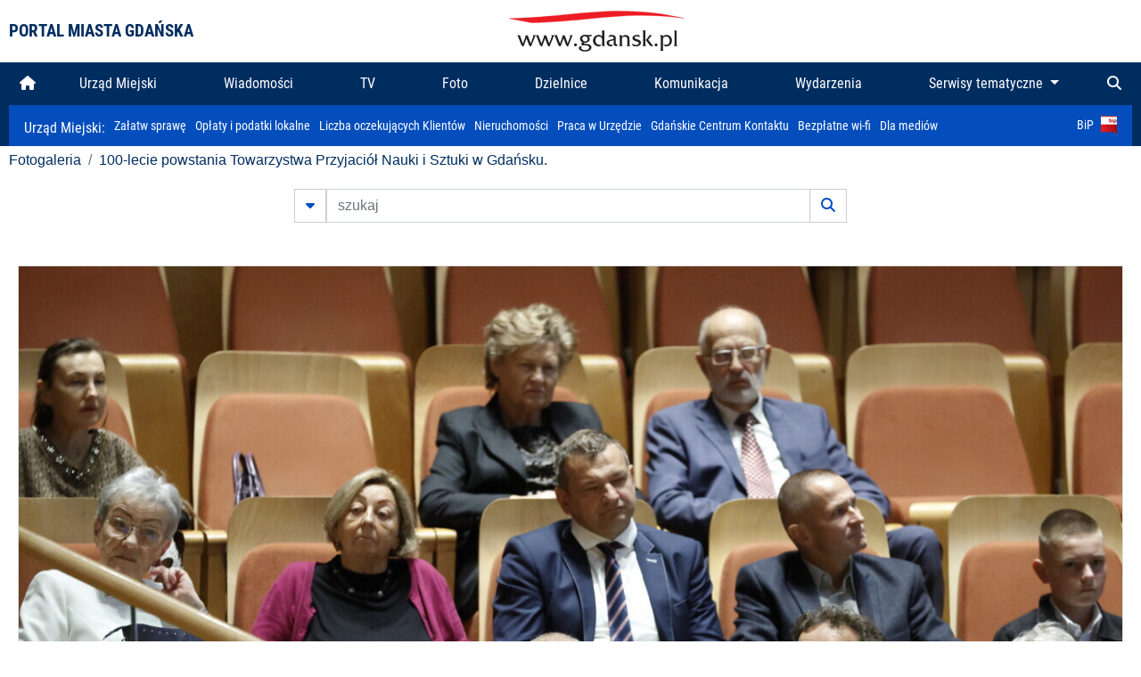

--- FILE ---
content_type: text/html; charset=UTF-8
request_url: https://www.gdansk.pl/fotogaleria/100_lecie_powstania_Towarzystwa_Przyjaciol_Nauki_i_Sztuki_w_Gdansku,f,229451
body_size: 7873
content:


<!DOCTYPE html>
<html lang="pl">
	<head>
		<!-- Google Tag Manager -->
<script>(function(w,d,s,l,i){w[l]=w[l]||[];w[l].push({'gtm.start':
new Date().getTime(),event:'gtm.js'});var f=d.getElementsByTagName(s)[0],
j=d.createElement(s),dl=l!='dataLayer'?'&l='+l:'';j.async=true;j.src=
'https://www.googletagmanager.com/gtm.js?id='+i+dl;f.parentNode.insertBefore(j,f);
})(window,document,'script','dataLayer','GTM-5J58Z8');</script>
<!-- End Google Tag Manager -->

<meta charset="utf-8">



<meta http-equiv="X-UA-Compatible" content="IE=edge">
<meta name="viewport" content="width=device-width, initial-scale=1">

<link type="image/x-icon" href="images/gdansk.ico" rel="shortcut icon" />
<link type="image/x-icon" href="images/images1/gdansk.ico" rel="shortcut icon" />

<script src="/dist-old/runtime.91d92383.js"></script>
<script src="/dist-old/js/main/main.1962635c.js"></script>
<script src="/dist-old/js/main/main.defer.df304c27.js" defer></script>
<link href="/dist-old/css/main/default.754c2b6a.css" rel="stylesheet">
<link href="/dist-old/css/main/contrast.d3020194.css" rel="stylesheet">

<base href="https://www.gdansk.pl" target="_parent" />
<script src="/js/lazyload.js"></script>
<script src="/js/autofoto.js"></script>
<script src="/js/title-to-blank.js"></script>

        <script src="subpages/fotogaleria_3-0/js/jquery-ui-1.12.1.custom/jquery-ui.js"></script>
        <link href="subpages/fotogaleria_3-0/js/jquery-ui-1.12.1.custom/jquery-ui.css?1649082659" property="stylesheet" rel="stylesheet" type="text/css" />
        <script src="subpages/fotogaleria_3-0/js/lazyload-2.0.js"></script>

        <link href="subpages/fotogaleria_3-0/css/fotogaleria.css?1703681033" property="stylesheet" rel="stylesheet" type="text/css" />
        <title>Fotogaleria 100-lecie powstania Towarzystwa Przyjaciół Nauki i Sztuki w Gdańsku.</title>
	</head>
	<body>
		<header>
			


<div class="container">
    <div class="vignette">
        <div class="row">
            <div class="col-lg-auto col d-flex align-items-center">
                                    <span class="name-site">PORTAL MIASTA GDAŃSKA</span>
                            </div>
            <div class="col d-none d-lg-block">
                <a href="https://www.gdansk.pl" target="_self">
                    <img class="logo img-responsive img-center mx-auto d-block" style="height:70px"  src="../images/logo_www.svg" alt="Logo www.gdansk.pl"/>
                </a>
                <!-- <a href="https://www.gdansk.pl" target="_self">
                    <img style="height:90px" class="logo img-responsive img-center mx-auto d-block"  src="../images/logo-www-polska-ukraina2.jpg" alt="Logo www.gdansk.pl"/>
                </a> -->
            </div>
            <div class="col-auto d-flex align-items-center">
                                <extend-google-translation><div class="row">
    <div class="col language">
        <div class="d-none d-lg-inline-block" id="google_translate_element"
            style="display: inline-block; padding-left:10px; min-width:150px"></div>
        <script>
        function googleTranslateElementInit() {
            new google.translate.TranslateElement({
                pageLanguage: 'pl',
                layout: google.translate.TranslateElement.InlineLayout.VERTICAL,
                gaTrack: false
            }, 'google_translate_element');
        }
        </script>
        <script src="//translate.google.com/translate_a/element.js?cb=googleTranslateElementInit">
        </script>
        <!--
            <span>PL</span> | <a href="/en"><span>EN</span></a> | <a href="/de"><span>DE</span></a>
        -->
    </div>
</div>
</extend-google-translation>            </div>
        </div>
    </div>
</div>


		</header>
			<div class="menu-top">
	<div class="container-fluid container-xl">
		

<div class="menu-top"><nav class="navbar navbar-expand-lg d-flex"><button class="navbar-toggler" type="button" data-toggle="collapse" data-target="#navbarSupportedContent" aria-controls="navbarSupportedContent" aria-expanded="false" aria-label="Toggle navigation">
			<i class="fas fa-bars"></i>
			</button>
			<a class="navbar-toggler navbar-brand mx-auto" href="/">
			<img src="/images/logo_www_menu.png" alt="Logo www.gdansk.pl">
			</a><div  class="collapse navbar-collapse" id="navbarSupportedContent"><ul class="w-100 d-flex navbar-nav mr-auto"><li><a class="nav-link"  href="/"><i class="fas fa-home"></i></a></li><li class="flex-fill nav-item "><a href="https://gdansk.pl/link/290285/urzad-miejski" target="_parent" class="nav-link">Urząd Miejski</a></li><li class="flex-fill nav-item "><a href="https://gdansk.pl/link/194956/wiadomosci" target="_parent" class="nav-link">Wiadomości</a></li><li class="flex-fill nav-item "><a href="https://gdansk.pl/link/195017/tv" target="_parent" class="nav-link">TV</a></li><li class="flex-fill nav-item "><a href="https://gdansk.pl/link/195018/foto" target="_parent" class="nav-link">Foto</a></li><li class="flex-fill nav-item "><a href="https://gdansk.pl/link/195015/dzielnice" target="_parent" class="nav-link">Dzielnice</a></li><li class="flex-fill nav-item "><a href="https://gdansk.pl/link/195016/komunikacja" target="_parent" class="nav-link">Komunikacja</a></li><li class="flex-fill nav-item "><a href="https://gdansk.pl/link/233769/imprezy" target="_parent" class="nav-link">Wydarzenia</a></li>	<li class="flex-fill  nav-item dropdown position-static" >
						<a class="nav-link dropdown-toggle" href="#" id="twoja-dzielnica" role="button" data-toggle="dropdown" aria-haspopup="true" aria-expanded="false">
							Serwisy tematyczne
						</a>
						<div class="dropdown-menu w-100 px-3" aria-labelledby="twoja-dzielnica">
							<div class="row">
							<div class="col-12 col-md-3 inline">
								<div class="bar-title"><span>Dla mieszkańców</span></div><ul><li><a href="https://gdansk.pl/link/145261/budzet-obywatelski" target="_parent"><span>Budżet Obywatelski</span></a></li><li><a href="https://gdansk.pl/link/294859/rada-miasta-gdanska" target="_parent"><span>Rada Miasta Gdańska</span></a></li><li><a href="https://gdansk.pl/link/145267/zielony-gdansk-ekologia" target="_parent"><span>Zielony Gdańsk - Ekologia</span></a></li><li><a href="https://gdansk.pl/link/145294/rodzina" target="_parent"><span>Rodzina</span></a></li><li><a href="https://gdansk.pl/link/145300/seniorzy" target="_parent"><span>Seniorzy</span></a></li><li><a href="https://gdansk.pl/link/295120/park-kulturowy-glowne-miasto" target="_parent"><span>Park Kulturowy Główne Miasto</span></a></li><li><a href="https://gdansk.pl/link/278162/gdanskie-jubileusze-malzenskie" target="_parent"><span>Gdańskie Jubileusze Małżeńskie</span></a></li><li><a href="https://gdansk.pl/link/284630/stypendystki-i-stypendysci-kulturalni" target="_parent"><span>Stypendystki i Stypendyści Kulturalni</span></a></li><li><a href="https://gdansk.pl/link/212379/stypendysci-fahrenheita" target="_parent"><span>Stypendyści Fahrenheita</span></a></li><li><a href="https://gdansk.pl/link/145296/rowerowy-gdansk" target="_blank"><span>Rowerowy Gdańsk</span></a></li><li><a href="https://gdansk.pl/link/222285/edukacja-morska" target="_parent"><span>Edukacja morska</span></a></li><li><a href="https://gdansk.pl/link/221886/czytanie-rzadzi" target="_parent"><span>Czytanie rządzi</span></a></li><li><a href="https://gdansk.pl/link/216462/gdansk-z-ukraina" target="_parent"><span>Gdańsk z Ukrainą</span></a></li><li><a href="https://gdansk.pl/link/212373/organizacje-pozarzadowe" target="_parent"><span>Organizacje pozarządowe</span></a></li><li><a href="https://gdansk.pl/link/145315/wolontariat" target="_blank"><span>Wolontariat</span></a></li><li><a href="https://gdansk.pl/link/145286/migracje" target="_parent"><span>Migracje</span></a></li><li><a href="https://gdansk.pl/link/145269/gdansk-bez-barier" target="_parent"><span>Gdańsk bez barier</span></a></li><li><a href="https://gdansk.pl/link/212369/gdansk-patriotyczny" target="_parent"><span>Gdańsk patriotyczny</span></a></li><li><a href="https://gdansk.pl/link/145274/gdanszczanie" target="_parent"><span>Gdańszczanie</span></a></li><li><a href="https://gdansk.pl/link/292768/mapa-ofert-pracy" target="_parent"><span>Mapa ofert pracy</span></a></li></ul>
								</div>
									<div class="col-12 col-md-3 inline">
								<div class="bar-title"><span>Rozwój miasta</span></div><ul><li><a href="https://gdansk.pl/link/283616/rewitalizacja-gdansk" target="_parent"><span>Rewitalizacja Gdańsk</span></a></li><li><a href="https://gdansk.pl/link/264643/plan-ogolny-miasta-gdanska" target="_blank"><span>Plan ogólny miasta Gdańska</span></a></li><li><a href="https://gdansk.pl/link/245870/efektywnosc-energetyczna" target="_parent"><span>Efektywność energetyczna</span></a></li><li><a href="https://gdansk.pl/link/229779/mapa-inwestycji" target="_parent"><span>Mapa inwestycji</span></a></li><li><a href="https://gdansk.pl/link/212377/raport-o-stanie-miasta" target="_parent"><span>Raport o stanie miasta</span></a></li><li><a href="https://gdansk.pl/link/145317/zagospodarowanie-przestrzenne" target="_parent"><span>Zagospodarowanie przestrzenne</span></a></li><li><a href="https://gdansk.pl/link/145306/strategia" target="_parent"><span>Strategia</span></a></li><li><a href="https://gdansk.pl/link/145302/otwarte-dane" target="_parent"><span>Otwarte dane</span></a></li><li><a href="https://gdansk.pl/link/145288/nieruchomosci" target="_parent"><span>Nieruchomości</span></a></li><li><a href="https://gdansk.pl/link/145276/inwestycje-miejskie" target="_parent"><span>Inwestycje miejskie</span></a></li><li><a href="https://gdansk.pl/link/145272/gdansk-w-liczbach" target="_parent"><span>Gdańsk w liczbach</span></a></li><li><a href="https://gdansk.pl/link/145263/cennik-miejski" target="_parent"><span>Cennik miejski</span></a></li></ul>
								</div>
								<div class="col-12 col-md-3 inline">
								<div class="bar-title"><span>Wiadomości</span></div><ul><li><a href="https://gdansk.pl/link/145262/biznes-i-nauka" target="_parent"><span>Biznes i gospodarka</span></a></li><li><a href="https://gdansk.pl/link/145303/sport-i-rekreacja" target="_parent"><span>Sport i rekreacja</span></a></li><li><a href="https://gdansk.pl/link/145318/zdrowie-i-rodzina" target="_parent"><span>Zdrowie i rodzina</span></a></li><li><a href="https://gdansk.pl/link/145279/kultura-i-rozrywka" target="_parent"><span>Kultura i rozrywka</span></a></li><li><a href="https://gdansk.pl/link/145266/edukacja-i-nauka" target="_parent"><span>Edukacja i nauka</span></a></li><li><a href="https://gdansk.pl/link/295589/reportaz" target="_parent"><span>Reportaż</span></a></li><li><a href="https://gdansk.pl/link/212387/odeszli" target="_parent"><span>Odeszli</span></a></li></ul>
								<div class="bar-title"><span>Poznaj Gdańsk</span></div><ul><li><a href="https://gdansk.pl/link/145311/turystyka" target="_parent"><span>Turystyka</span></a></li><li><a href="https://gdansk.pl/link/145275/historia" target="_parent"><span>Historia</span></a></li><li><a href="https://gdansk.pl/link/226797/gdanskie-szlaki-pamieci" target="_parent"><span>Gdańskie szlaki pamięci</span></a></li><li><a href="https://gdansk.pl/link/145319/zurawie" target="_parent"><span>Żurawie</span></a></li></ul>
								</div>
							   	<div class="col-12 col-md-3 inline">
								<ul><li><a href="https://gdansk.pl/link/212366/30lat-samorzadu-w-gdansku" target="_parent"><span>30 lat samorządu</span></a></li><li><a href="https://gdansk.pl/link/212368/40-rocznica-porozumien-sierpniowych" target="_parent"><span>40 rocznica Porozumień Sierpniowych</span></a></li><li><a href="https://gdansk.pl/link/212367/89-2019" target="_parent"><span>89' 2019</span></a></li><li><a href="https://gdansk.pl/link/296351/monitoring-wizyjny" target="_parent"><span>Monitoring wizyjny</span></a></li><li><a href="https://gdansk.pl/link/212389/prezydent-adamowicz" target="_parent"><span>Prezydent Adamowicz</span></a></li><li><a href="https://gdansk.pl/link/212378/rok-lecha-badkowskiego" target="_parent"><span>Rok Lecha Bądkowskiego</span></a></li><li><a href="https://gdansk.pl/link/299854/stany-przedwypadkowe" target="_parent"><span>Stany przedwypadkowe</span></a></li><li><a href="https://gdansk.pl/link/295412/vat-centralny" target="_parent"><span>VAT Centralny</span></a></li></ul>
								<div class="bar-title"><span>Serwisy mapowe</span></div><ul><li><a href="https://gdansk.pl/link/238502/plan-miasta" target="_blank"><span>GeoGdańsk</span></a></li><li><a href="https://gdansk.pl/link/238504/mapa-zgloszen" target="_blank"><span>Mapa porządku</span></a></li><li><a href="https://gdansk.pl/link/238521/mapa-inwestycji" target="_blank"><span>Mapa inwestycji</span></a></li><li><a href="https://gdansk.pl/link/238522/zagospodarowanie-przestrzenne" target="_blank"><span>Zagospodarowanie przestrzenne</span></a></li><li><a href="https://gdansk.pl/link/238531/mapa-miejsc-pracy" target="_blank"><span>Mapa miejsc pracy</span></a></li><li><a href="https://gdansk.pl/link/238520/ortofotomapa-miasto-3d-ukosne" target="_blank"><span>Ortofotomapa | Miasto 3D | Ukośne</span></a></li><li><a href="https://gdansk.pl/link/238535/mapa-dziel-sztuki" target="_blank"><span>Mapa dzieł sztuki</span></a></li></ul>
								</div>
						</div>
					</li></ul></div><div class="search">
				<ul class="navbar-nav ml-auto" style="float: right">
					<li class="nav-item button-search">
						<a href="/search" role="button" class="nav-link ml-auto mr-0">
							<i class="fas fa-search"></i>
						</a>
					</li>
				</ul>
			</div></div></div></nav></div>
<script>
var menuOffsetTop = $('.header_menu_top').offset().top;
$(window).scroll(function()
	{
	if ($(window).scrollTop() > menuOffsetTop)
		{
		$('#header_menu').addClass('lock');
		$('#header_menu_margin').css({'display':'block'}).height( $('#header_menu').outerHeight());
		$('#header_menu_logo').fadeIn("fast");
		}
		else if ($(window).scrollTop() <= menuOffsetTop)
			{
			$('#header_menu').removeClass('lock');
			$('#header_menu_margin').css({'display':'none'}).height(0);
			$('#header_menu_logo').fadeOut("fast");
			}
	});
</script>


	</div>
</div>

<!-- 
<div class="menu-top">
	<div class="container-fluid container-xl">
		<nav class="navbar navbar-expand-lg">

			<button class="navbar-toggler" type="button" data-toggle="collapse" data-target="#navbarSupportedContent" aria-controls="navbarSupportedContent" aria-expanded="false" aria-label="Toggle navigation">
				<i class="fas fa-bars"></i>
			</button>
			<a class="navbar-toggler navbar-brand mx-auto" href="/">
				<img src="/images/logo_www_menu.png" alt="Logo www.gdansk.pl">
			</a>
			<div class="collapse navbar-collapse" id="navbarSupportedContent">
				<ul class="w-100 d-flex navbar-nav mr-auto">
					<li  >
						<a class="nav-link"  href="/"><i class="fas fa-home"></i><span class="sr-only">(current)</span></a>
					</li>
					<li class="flex-fill nav-item dropdown ">
						<a class="nav-link" href="/wiadomosci">Wiadomości</a>
					</li>

					<li class="flex-fill nav-item ">
						<a class="nav-link" href="/dzielnice">Dzielnice</a>
					</li>
					<li class="flex-fill nav-item ">
						<a class="nav-link" href="/budzet-obywatelski">Budżet Obywatelski</a>
					</li>
					<li class="flex-fill  nav-item ">
						<a class="nav-link" href="/komunikacja">Komunikacja</a>
					</li>
					<li class="flex-fill nav-item ">
						<a class="nav-link" href="/tv">TV</a>
					</li>
					<li class="flex-fill nav-item active">
						<a class="nav-link" href="/fotogaleria">Foto</a>
					</li>
					<li class="flex-fill  nav-item ">
						<a class="nav-link" href="/kamera">Kamery</a>
					</li>
					<li class="flex-fill nav-item ">
						<a class="nav-link" href="//mapa.gdansk.gda.pl/ipg/" target="_blank">Plan miasta</a>
					</li>
					</li>
					<li style="	background: linear-gradient(180deg, #005bbb 50%, #ffd500 50%); text-shadow: 2px 0px 2px black; font-weight:bold" class="flex-fill nav-item ">
						<a class="nav-link" href="https://www.gdansk.pl/gdansk-z-ukraina">Pomoc</a>
					</li>
					<li class="flex-fill  nav-item dropdown position-static " >
						<a class="nav-link dropdown-toggle" href="#" id="twoja-dzielnica" role="button" data-toggle="dropdown" aria-haspopup="true" aria-expanded="false">
							Serwisy tematyczne
						</a>
						<div class="dropdown-menu w-100" aria-labelledby="twoja-dzielnica">
							<div class="row">
								<div class="col-md-3 col-sm-3 col-xs-3"><ul><li><a href="https://gdansk.pl/link/212366/30lat-samorzadu-w-gdansku" target="_parent"><span>30 lat samorządu</span></a></li><li><a href="https://gdansk.pl/link/212368/40-rocznica-porozumien-sierpniowych" target="_parent"><span>40 rocznica Porozumień Sierpniowych</span></a></li><li><a href="https://gdansk.pl/link/212367/89-2019" target="_parent"><span>89' 2019</span></a></li><li><a href="https://gdansk.pl/link/296351/monitoring-wizyjny" target="_parent"><span>Monitoring wizyjny</span></a></li><li><a href="https://gdansk.pl/link/212389/prezydent-adamowicz" target="_parent"><span>Prezydent Adamowicz</span></a></li><li><a href="https://gdansk.pl/link/212378/rok-lecha-badkowskiego" target="_parent"><span>Rok Lecha Bądkowskiego</span></a></li><li><a href="https://gdansk.pl/link/299854/stany-przedwypadkowe" target="_parent"><span>Stany przedwypadkowe</span></a></li><li><a href="https://gdansk.pl/link/295412/vat-centralny" target="_parent"><span>VAT Centralny</span></a></li></ul></div>
							</div>
						</div>
					</li>
				</ul>
			</div>
			<div class="search">
				<ul class="navbar-nav ml-auto" style="float: right">
					<li class="nav-item button-search">
						<a href="/search" role="button" class="nav-link ml-auto mr-0">
							<i class="fas fa-search"></i>
						</a>
					</li>
				</ul>
			</div>
		</nav>
	</div>
</div>
 -->

<style>
		li.nav-item {
		text-align:center;
	}
        .dropdown-menu ul {
        list-style: none;
        padding: 1rem;
    }
    .dropdown-menu ul li {
        padding:4px 10px;
    }
    .dropdown-menu ul li:hover {
        background-color: #002d60 !important;
    }


    .dropdown-menu a:link, .dropdown-menu a:visited {
        color: #fff;
        overflow: hidden;
        font-weight: 400;
        padding-right: 10px;
    }
</style>

			

	<div class="submenu">
	<div class="container">	
		<nav class="navbar navbar-expand-lg">
			<ul class="navbar-nav ml-0">
				<li class="nav-item name-subpage">				
					<a style="font-size:1rem; font-weight:normal" href="https://www.gdansk.pl/urzad-miejski">Urząd Miejski: </a>				
				</li>
			</ul>
			<button class="navbar-toggler mr-auto" type="button" data-toggle="collapse" data-target="#submenu" aria-controls="submenu" aria-expanded="false" aria-label="Toggle navigation">
				<i class="fas fa-bars"></i>
			</button>
			<div class="collapse navbar-collapse ml-0" id="submenu">
				<ul class="navbar-nav mr-auto">				
					<li class="nav-item"><a href="https://www.gdansk.pl/urzad-miejski/procedury-urzedowe" target="_self"> Załatw sprawę</a>
					</li>
					<li class="nav-item"><a href="https://bip.gdansk.pl/prawo-lokalne/podatki-i-oplaty-lokalne" target="_blank">Opłaty i podatki lokalne</a>
					</li>
					<li class="nav-item"><a href="https://www.gdansk.pl/numerek" target="_self">Liczba oczekujących Klientów</a>
					</li>
					<li class="nav-item"><a href="https://www.gdansk.pl/oferty-inwestycyjne" target="_self">Nieruchomości</a>
					</li>
					<li class="nav-item"><a href="https://www.gdansk.pl/urzad-miejski/praca" target="_self">Praca w Urzędzie</a>
					</li>
					<li class="nav-item"><a href="https://www.gdansk.pl/kontaktgdansk" target="_blank">Gdańskie Centrum Kontaktu</a>
					</li>
					<li class="nav-item"><a href="http://www.gdanskwifi.pl/" target="_blank">Bezpłatne wi-fi</a>
					</li>
					<li class="nav-item"><a href="https://www.gdansk.pl/urzad-miejski/prasa" target="_self">Dla mediów</a>
					</li>					
				</ul>
				<ul class="navbar-nav ml-auto">	
					<li><a href="https://bip.gdansk.pl" target="_blank">BiP <img style=" padding-left:5px" src="images/bip-logo.png" alt="BiP" title="Bip"></a>
					</li>
				</ul>
			</div>
		</nav>
	</div>
</div> 


            <div class="container galeria">

                <div class="row">
	<div class="col">
		<ol class="breadcrumb">
		<li class="breadcrumb-item"><a href="/fotogaleria/">Fotogaleria</a></li> 
 <li class="breadcrumb-item"><a href="/fotogaleria/100_lecie_powstania_Towarzystwa_Przyjaciol_Nauki_i_Sztuki_w_Gdansku,c,10050">100-lecie powstania Towarzystwa Przyjaciół Nauki i Sztuki w Gdańsku.</a></li>
		</ol>
	</div>
</div>
	
        
        
	

                
<form action="https://www.gdansk.pl/fotogaleria/szukaj" id="gallerySearchForm" method="get">
    <div class="row justify-content-md-center mb-5">
		<div class="col-lg-6 input-group">
			<button class="btn btn-outline-secondary" type="button" data-toggle="collapse" data-target="#search-advanced" aria-expanded="false" aria-controls="search-advanced">
				<i class="fas fa-caret-down"></i>
			</button>
			<input class="form-control" type="text" id="search-gallery" name="search-gallery" aria-label="szukaj" placeholder="szukaj" value="" />
            <div class="input-group-append">
                <button type="submit" class="btn btn-outline-secondary"><span class="fas fa-search"></span></button>
            </div>
			<div class="row">
				<div class="col">
					<div class="collapse" id="search-advanced">
						<div class="card card-body">
							<div class="row justify-content-md-center">
								<div class="col-lg-3 input-group">
									<div class="input-group-prepend">
										<span class="input-group-text far fa-calendar-alt" id="basic-addon1"></span>
									</div>
									<input type="text" class="form-control" value="" id="datepicker1" name="dates[]" aria-describedby="basic-addon1">
								</div>
								<div class="col-lg-3 input-group">
									<div class="input-group-prepend">
										<span class="input-group-text far fa-calendar-alt" id="basic-addon2"></span>
									</div>
									<input type="text" class="form-control" value="" id="datepicker2" name="dates[]" aria-describedby="basic-addon2">
								</div>
								<div class="col-lg-6">
									<input type="text" class="form-control searchauthor" value="" name="author" placeholder="autor">
								</div>

								<div class="col-lg-12 input-group mt-3">
									<div class="form-check">
										<input type="checkbox" name="type_a" value="album" class="form-check-input" id="searchtype">
										<label class="form-check-label" for="searchtype">pokaż tylko albumy</label>
									</div>
								</div>
							</div>
						</div>
					</div>
				</div>
			</div>
		</div>
   </div>
</form>

<script type="text/javascript">

function checkFields(form) {
    var checks_radios = form.find(':checkbox, :radio'),
        inputs = form.find(':input').not(checks_radios).not('[type="submit"],[type="button"],[type="reset"]'),
        checked = checks_radios.filter(':checked'),
        filled = inputs.filter(function(){
            return $.trim($(this).val()).length > 0;
        });

    if(checked.length + filled.length === 0) {
        return false;
    }

    return true;
}

$(function(){
    $('#gallerySearchForm').on('submit',function(item){
        var oneFilled = checkFields($(this));



        if(oneFilled !== true) {
            item.preventDefault();

            $('#gallerySearchForm').prepend('<div class="row justify-content-md-center"><div class="col-6 box" style="font-size: 0.8rem; color:red; font-weight:bold;">Proszę wypełnić przynajmniej jedno pole wyszukiwania!</div></div>');
        }

    });
});
</script>


                

<div class="container">
    <div class="row justify-content-md-center">
	    <div class="col-sm-12">

		<div class="card mb-3 text-center" id="imganchor">
		  <div class="carousel-inner">
			  <img class="card-img-top img-fluid" src="https://foto.cloudgdansk.pl/foto/100_lecie_powstania_Towarzystwa_Przyjaciol_Nauki_i_Sztuki_w_Gdansku_229451_1280px.JPG" id="imagemain">
              <a class="carousel-control-prev" href="/fotogaleria/100_lecie_powstania_Towarzystwa_Przyjaciol_Nauki_i_Sztuki_w_Gdansku,f,229450?#imganchor" role="button" data-slide="prev">
				<span class="carousel-control-prev-icon" aria-hidden="true"></span>
				<span class="sr-only">Poprzednie</span>
			  </a>
              <a class="carousel-control-next" href="/fotogaleria/100_lecie_powstania_Towarzystwa_Przyjaciol_Nauki_i_Sztuki_w_Gdansku,f,229452?#imganchor" role="button" data-slide="next">
				<span class="carousel-control-next-icon" aria-hidden="true"></span>
				<span class="sr-only">Następne</span>
			  </a>
		  </div>
		  <div class="card-body">
			<h5 class="card-title">100-lecie powstania Towarzystwa Przyjaciół Nauki i Sztuki w Gdańsku.</h5>
			<p class="card-text">Gdańsk. 100-lecie powstania Towarzystwa Przyjaciół Nauki i Sztuki w Gdańsku.</p>
		  </div>
		  <div class="card-body">
			fot. Grzegorz Mehring/ www.gdansk.pl - 2022-09-16 17:18:13		  </div>
		</div>
    </div>
</div>

    <div class="row box justify-content-md-center" id="sameNodeImages">
                        <div class="col-sm-auto py-1 px-1 m-0">
                    <a href="/fotogaleria/100_lecie_powstania_Towarzystwa_Przyjaciol_Nauki_i_Sztuki_w_Gdansku,f,229446?"><img data-src="https://foto.cloudgdansk.pl/foto/100_lecie_powstania_Towarzystwa_Przyjaciol_Nauki_i_Sztuki_w_Gdansku_229446_100px.JPG" class="img-fluid lazyload" alt="100-lecie powstania Towarzystwa Przyjaciół Nauki i Sztuki w Gdańsku."></a>
                </div>

                
                        <div class="col-sm-auto py-1 px-1 m-0">
                    <a href="/fotogaleria/100_lecie_powstania_Towarzystwa_Przyjaciol_Nauki_i_Sztuki_w_Gdansku,f,229447?"><img data-src="https://foto.cloudgdansk.pl/foto/100_lecie_powstania_Towarzystwa_Przyjaciol_Nauki_i_Sztuki_w_Gdansku_229447_100px.JPG" class="img-fluid lazyload" alt="100-lecie powstania Towarzystwa Przyjaciół Nauki i Sztuki w Gdańsku."></a>
                </div>

                
                        <div class="col-sm-auto py-1 px-1 m-0">
                    <a href="/fotogaleria/100_lecie_powstania_Towarzystwa_Przyjaciol_Nauki_i_Sztuki_w_Gdansku,f,229448?"><img data-src="https://foto.cloudgdansk.pl/foto/100_lecie_powstania_Towarzystwa_Przyjaciol_Nauki_i_Sztuki_w_Gdansku_229448_100px.JPG" class="img-fluid lazyload" alt="100-lecie powstania Towarzystwa Przyjaciół Nauki i Sztuki w Gdańsku."></a>
                </div>

                
                        <div class="col-sm-auto py-1 px-1 m-0">
                    <a href="/fotogaleria/100_lecie_powstania_Towarzystwa_Przyjaciol_Nauki_i_Sztuki_w_Gdansku,f,229449?"><img data-src="https://foto.cloudgdansk.pl/foto/100_lecie_powstania_Towarzystwa_Przyjaciol_Nauki_i_Sztuki_w_Gdansku_229449_100px.JPG" class="img-fluid lazyload" alt="100-lecie powstania Towarzystwa Przyjaciół Nauki i Sztuki w Gdańsku."></a>
                </div>

                
                        <div class="col-sm-auto py-1 px-1 m-0">
                    <a href="/fotogaleria/100_lecie_powstania_Towarzystwa_Przyjaciol_Nauki_i_Sztuki_w_Gdansku,f,229450?"><img data-src="https://foto.cloudgdansk.pl/foto/100_lecie_powstania_Towarzystwa_Przyjaciol_Nauki_i_Sztuki_w_Gdansku_229450_100px.JPG" class="img-fluid lazyload" alt="100-lecie powstania Towarzystwa Przyjaciół Nauki i Sztuki w Gdańsku."></a>
                </div>

                
                        <div class="col-sm-auto py-1 px-1 m-0 border border-dark">
                    <a href="/fotogaleria/100_lecie_powstania_Towarzystwa_Przyjaciol_Nauki_i_Sztuki_w_Gdansku,f,229451?"><img data-src="https://foto.cloudgdansk.pl/foto/100_lecie_powstania_Towarzystwa_Przyjaciol_Nauki_i_Sztuki_w_Gdansku_229451_100px.JPG" class="img-fluid lazyload" alt="100-lecie powstania Towarzystwa Przyjaciół Nauki i Sztuki w Gdańsku."></a>
                </div>

                
                        <div class="col-sm-auto py-1 px-1 m-0">
                    <a href="/fotogaleria/100_lecie_powstania_Towarzystwa_Przyjaciol_Nauki_i_Sztuki_w_Gdansku,f,229452?"><img data-src="https://foto.cloudgdansk.pl/foto/100_lecie_powstania_Towarzystwa_Przyjaciol_Nauki_i_Sztuki_w_Gdansku_229452_100px.JPG" class="img-fluid lazyload" alt="100-lecie powstania Towarzystwa Przyjaciół Nauki i Sztuki w Gdańsku."></a>
                </div>

                
                        <div class="col-sm-auto py-1 px-1 m-0">
                    <a href="/fotogaleria/100_lecie_powstania_Towarzystwa_Przyjaciol_Nauki_i_Sztuki_w_Gdansku,f,229453?"><img data-src="https://foto.cloudgdansk.pl/foto/100_lecie_powstania_Towarzystwa_Przyjaciol_Nauki_i_Sztuki_w_Gdansku_229453_100px.JPG" class="img-fluid lazyload" alt="100-lecie powstania Towarzystwa Przyjaciół Nauki i Sztuki w Gdańsku."></a>
                </div>

                
                        <div class="col-sm-auto py-1 px-1 m-0">
                    <a href="/fotogaleria/100_lecie_powstania_Towarzystwa_Przyjaciol_Nauki_i_Sztuki_w_Gdansku,f,229454?"><img data-src="https://foto.cloudgdansk.pl/foto/100_lecie_powstania_Towarzystwa_Przyjaciol_Nauki_i_Sztuki_w_Gdansku_229454_100px.JPG" class="img-fluid lazyload" alt="100-lecie powstania Towarzystwa Przyjaciół Nauki i Sztuki w Gdańsku."></a>
                </div>

                
                        <div class="col-sm-auto py-1 px-1 m-0">
                    <a href="/fotogaleria/100_lecie_powstania_Towarzystwa_Przyjaciol_Nauki_i_Sztuki_w_Gdansku,f,229455?"><img data-src="https://foto.cloudgdansk.pl/foto/100_lecie_powstania_Towarzystwa_Przyjaciol_Nauki_i_Sztuki_w_Gdansku_229455_100px.JPG" class="img-fluid lazyload" alt="100-lecie powstania Towarzystwa Przyjaciół Nauki i Sztuki w Gdańsku."></a>
                </div>

                
                        <div class="col-sm-auto py-1 px-1 m-0">
                    <a href="/fotogaleria/100_lecie_powstania_Towarzystwa_Przyjaciol_Nauki_i_Sztuki_w_Gdansku,f,229456?"><img data-src="https://foto.cloudgdansk.pl/foto/100_lecie_powstania_Towarzystwa_Przyjaciol_Nauki_i_Sztuki_w_Gdansku_229456_100px.JPG" class="img-fluid lazyload" alt="100-lecie powstania Towarzystwa Przyjaciół Nauki i Sztuki w Gdańsku."></a>
                </div>

                
                        <div class="col-sm-auto py-1 px-1 m-0">
                    <a href="/fotogaleria/100_lecie_powstania_Towarzystwa_Przyjaciol_Nauki_i_Sztuki_w_Gdansku,f,229457?"><img data-src="https://foto.cloudgdansk.pl/foto/100_lecie_powstania_Towarzystwa_Przyjaciol_Nauki_i_Sztuki_w_Gdansku_229457_100px.JPG" class="img-fluid lazyload" alt="100-lecie powstania Towarzystwa Przyjaciół Nauki i Sztuki w Gdańsku."></a>
                </div>

                
                        <div class="col-sm-auto py-1 px-1 m-0">
                    <a href="/fotogaleria/100_lecie_powstania_Towarzystwa_Przyjaciol_Nauki_i_Sztuki_w_Gdansku,f,229458?"><img data-src="https://foto.cloudgdansk.pl/foto/100_lecie_powstania_Towarzystwa_Przyjaciol_Nauki_i_Sztuki_w_Gdansku_229458_100px.JPG" class="img-fluid lazyload" alt="100-lecie powstania Towarzystwa Przyjaciół Nauki i Sztuki w Gdańsku."></a>
                </div>

                
                        <div class="col-sm-auto py-1 px-1 m-0">
                    <a href="/fotogaleria/100_lecie_powstania_Towarzystwa_Przyjaciol_Nauki_i_Sztuki_w_Gdansku,f,229459?"><img data-src="https://foto.cloudgdansk.pl/foto/100_lecie_powstania_Towarzystwa_Przyjaciol_Nauki_i_Sztuki_w_Gdansku_229459_100px.JPG" class="img-fluid lazyload" alt="100-lecie powstania Towarzystwa Przyjaciół Nauki i Sztuki w Gdańsku."></a>
                </div>

                
                        <div class="col-sm-auto py-1 px-1 m-0">
                    <a href="/fotogaleria/100_lecie_powstania_Towarzystwa_Przyjaciol_Nauki_i_Sztuki_w_Gdansku,f,229460?"><img data-src="https://foto.cloudgdansk.pl/foto/100_lecie_powstania_Towarzystwa_Przyjaciol_Nauki_i_Sztuki_w_Gdansku_229460_100px.JPG" class="img-fluid lazyload" alt="100-lecie powstania Towarzystwa Przyjaciół Nauki i Sztuki w Gdańsku."></a>
                </div>

                
                        <div class="col-sm-auto py-1 px-1 m-0">
                    <a href="/fotogaleria/100_lecie_powstania_Towarzystwa_Przyjaciol_Nauki_i_Sztuki_w_Gdansku,f,229461?"><img data-src="https://foto.cloudgdansk.pl/foto/100_lecie_powstania_Towarzystwa_Przyjaciol_Nauki_i_Sztuki_w_Gdansku_229461_100px.JPG" class="img-fluid lazyload" alt="100-lecie powstania Towarzystwa Przyjaciół Nauki i Sztuki w Gdańsku."></a>
                </div>

                
                        <div class="col-sm-auto py-1 px-1 m-0">
                    <a href="/fotogaleria/100_lecie_powstania_Towarzystwa_Przyjaciol_Nauki_i_Sztuki_w_Gdansku,f,229462?"><img data-src="https://foto.cloudgdansk.pl/foto/100_lecie_powstania_Towarzystwa_Przyjaciol_Nauki_i_Sztuki_w_Gdansku_229462_100px.JPG" class="img-fluid lazyload" alt="100-lecie powstania Towarzystwa Przyjaciół Nauki i Sztuki w Gdańsku."></a>
                </div>

                
                        <div class="col-sm-auto py-1 px-1 m-0">
                    <a href="/fotogaleria/100_lecie_powstania_Towarzystwa_Przyjaciol_Nauki_i_Sztuki_w_Gdansku,f,229463?"><img data-src="https://foto.cloudgdansk.pl/foto/100_lecie_powstania_Towarzystwa_Przyjaciol_Nauki_i_Sztuki_w_Gdansku_229463_100px.JPG" class="img-fluid lazyload" alt="100-lecie powstania Towarzystwa Przyjaciół Nauki i Sztuki w Gdańsku."></a>
                </div>

                
                        <div class="col-sm-auto py-1 px-1 m-0">
                    <a href="/fotogaleria/100_lecie_powstania_Towarzystwa_Przyjaciol_Nauki_i_Sztuki_w_Gdansku,f,229464?"><img data-src="https://foto.cloudgdansk.pl/foto/100_lecie_powstania_Towarzystwa_Przyjaciol_Nauki_i_Sztuki_w_Gdansku_229464_100px.JPG" class="img-fluid lazyload" alt="100-lecie powstania Towarzystwa Przyjaciół Nauki i Sztuki w Gdańsku."></a>
                </div>

                
                        <div class="col-sm-auto py-1 px-1 m-0">
                    <a href="/fotogaleria/100_lecie_powstania_Towarzystwa_Przyjaciol_Nauki_i_Sztuki_w_Gdansku,f,229465?"><img data-src="https://foto.cloudgdansk.pl/foto/100_lecie_powstania_Towarzystwa_Przyjaciol_Nauki_i_Sztuki_w_Gdansku_229465_100px.JPG" class="img-fluid lazyload" alt="100-lecie powstania Towarzystwa Przyjaciół Nauki i Sztuki w Gdańsku."></a>
                </div>

                
                        <div class="col-sm-auto py-1 px-1 m-0">
                    <a href="/fotogaleria/100_lecie_powstania_Towarzystwa_Przyjaciol_Nauki_i_Sztuki_w_Gdansku,f,229466?"><img data-src="https://foto.cloudgdansk.pl/foto/100_lecie_powstania_Towarzystwa_Przyjaciol_Nauki_i_Sztuki_w_Gdansku_229466_100px.JPG" class="img-fluid lazyload" alt="100-lecie powstania Towarzystwa Przyjaciół Nauki i Sztuki w Gdańsku."></a>
                </div>

                
                        <div class="col-sm-auto py-1 px-1 m-0">
                    <a href="/fotogaleria/100_lecie_powstania_Towarzystwa_Przyjaciol_Nauki_i_Sztuki_w_Gdansku,f,229467?"><img data-src="https://foto.cloudgdansk.pl/foto/100_lecie_powstania_Towarzystwa_Przyjaciol_Nauki_i_Sztuki_w_Gdansku_229467_100px.JPG" class="img-fluid lazyload" alt="100-lecie powstania Towarzystwa Przyjaciół Nauki i Sztuki w Gdańsku."></a>
                </div>

                
                        <div class="col-sm-auto py-1 px-1 m-0">
                    <a href="/fotogaleria/100_lecie_powstania_Towarzystwa_Przyjaciol_Nauki_i_Sztuki_w_Gdansku,f,229468?"><img data-src="https://foto.cloudgdansk.pl/foto/100_lecie_powstania_Towarzystwa_Przyjaciol_Nauki_i_Sztuki_w_Gdansku_229468_100px.JPG" class="img-fluid lazyload" alt="100-lecie powstania Towarzystwa Przyjaciół Nauki i Sztuki w Gdańsku."></a>
                </div>

                
                        <div class="col-sm-auto py-1 px-1 m-0">
                    <a href="/fotogaleria/100_lecie_powstania_Towarzystwa_Przyjaciol_Nauki_i_Sztuki_w_Gdansku,f,229469?"><img data-src="https://foto.cloudgdansk.pl/foto/100_lecie_powstania_Towarzystwa_Przyjaciol_Nauki_i_Sztuki_w_Gdansku_229469_100px.JPG" class="img-fluid lazyload" alt="100-lecie powstania Towarzystwa Przyjaciół Nauki i Sztuki w Gdańsku."></a>
                </div>

                
                        <div class="col-sm-auto py-1 px-1 m-0">
                    <a href="/fotogaleria/100_lecie_powstania_Towarzystwa_Przyjaciol_Nauki_i_Sztuki_w_Gdansku,f,229470?"><img data-src="https://foto.cloudgdansk.pl/foto/100_lecie_powstania_Towarzystwa_Przyjaciol_Nauki_i_Sztuki_w_Gdansku_229470_100px.JPG" class="img-fluid lazyload" alt="100-lecie powstania Towarzystwa Przyjaciół Nauki i Sztuki w Gdańsku."></a>
                </div>

                
                        <div class="col-sm-auto py-1 px-1 m-0">
                    <a href="/fotogaleria/100_lecie_powstania_Towarzystwa_Przyjaciol_Nauki_i_Sztuki_w_Gdansku,f,229471?"><img data-src="https://foto.cloudgdansk.pl/foto/100_lecie_powstania_Towarzystwa_Przyjaciol_Nauki_i_Sztuki_w_Gdansku_229471_100px.JPG" class="img-fluid lazyload" alt="100-lecie powstania Towarzystwa Przyjaciół Nauki i Sztuki w Gdańsku."></a>
                </div>

                
                        <div class="col-sm-auto py-1 px-1 m-0">
                    <a href="/fotogaleria/100_lecie_powstania_Towarzystwa_Przyjaciol_Nauki_i_Sztuki_w_Gdansku,f,229472?"><img data-src="https://foto.cloudgdansk.pl/foto/100_lecie_powstania_Towarzystwa_Przyjaciol_Nauki_i_Sztuki_w_Gdansku_229472_100px.JPG" class="img-fluid lazyload" alt="100-lecie powstania Towarzystwa Przyjaciół Nauki i Sztuki w Gdańsku."></a>
                </div>

                
                        <div class="col-sm-auto py-1 px-1 m-0">
                    <a href="/fotogaleria/100_lecie_powstania_Towarzystwa_Przyjaciol_Nauki_i_Sztuki_w_Gdansku,f,229473?"><img data-src="https://foto.cloudgdansk.pl/foto/100_lecie_powstania_Towarzystwa_Przyjaciol_Nauki_i_Sztuki_w_Gdansku_229473_100px.JPG" class="img-fluid lazyload" alt="100-lecie powstania Towarzystwa Przyjaciół Nauki i Sztuki w Gdańsku."></a>
                </div>

                
                        <div class="col-sm-auto py-1 px-1 m-0">
                    <a href="/fotogaleria/100_lecie_powstania_Towarzystwa_Przyjaciol_Nauki_i_Sztuki_w_Gdansku,f,229474?"><img data-src="https://foto.cloudgdansk.pl/foto/100_lecie_powstania_Towarzystwa_Przyjaciol_Nauki_i_Sztuki_w_Gdansku_229474_100px.JPG" class="img-fluid lazyload" alt="100-lecie powstania Towarzystwa Przyjaciół Nauki i Sztuki w Gdańsku."></a>
                </div>

                
                        <div class="col-sm-auto py-1 px-1 m-0">
                    <a href="/fotogaleria/100_lecie_powstania_Towarzystwa_Przyjaciol_Nauki_i_Sztuki_w_Gdansku,f,229475?"><img data-src="https://foto.cloudgdansk.pl/foto/100_lecie_powstania_Towarzystwa_Przyjaciol_Nauki_i_Sztuki_w_Gdansku_229475_100px.JPG" class="img-fluid lazyload" alt="100-lecie powstania Towarzystwa Przyjaciół Nauki i Sztuki w Gdańsku."></a>
                </div>

                
                        <div class="col-sm-auto py-1 px-1 m-0">
                    <a href="/fotogaleria/100_lecie_powstania_Towarzystwa_Przyjaciol_Nauki_i_Sztuki_w_Gdansku,f,229476?"><img data-src="https://foto.cloudgdansk.pl/foto/100_lecie_powstania_Towarzystwa_Przyjaciol_Nauki_i_Sztuki_w_Gdansku_229476_100px.JPG" class="img-fluid lazyload" alt="100-lecie powstania Towarzystwa Przyjaciół Nauki i Sztuki w Gdańsku."></a>
                </div>

                
                        <div class="col-sm-auto py-1 px-1 m-0">
                    <a href="/fotogaleria/100_lecie_powstania_Towarzystwa_Przyjaciol_Nauki_i_Sztuki_w_Gdansku,f,229477?"><img data-src="https://foto.cloudgdansk.pl/foto/100_lecie_powstania_Towarzystwa_Przyjaciol_Nauki_i_Sztuki_w_Gdansku_229477_100px.JPG" class="img-fluid lazyload" alt="100-lecie powstania Towarzystwa Przyjaciół Nauki i Sztuki w Gdańsku."></a>
                </div>

                
                        <div class="col-sm-auto py-1 px-1 m-0">
                    <a href="/fotogaleria/100_lecie_powstania_Towarzystwa_Przyjaciol_Nauki_i_Sztuki_w_Gdansku,f,229478?"><img data-src="https://foto.cloudgdansk.pl/foto/100_lecie_powstania_Towarzystwa_Przyjaciol_Nauki_i_Sztuki_w_Gdansku_229478_100px.JPG" class="img-fluid lazyload" alt="100-lecie powstania Towarzystwa Przyjaciół Nauki i Sztuki w Gdańsku."></a>
                </div>

                
                        <div class="col-sm-auto py-1 px-1 m-0">
                    <a href="/fotogaleria/100_lecie_powstania_Towarzystwa_Przyjaciol_Nauki_i_Sztuki_w_Gdansku,f,229479?"><img data-src="https://foto.cloudgdansk.pl/foto/100_lecie_powstania_Towarzystwa_Przyjaciol_Nauki_i_Sztuki_w_Gdansku_229479_100px.JPG" class="img-fluid lazyload" alt="100-lecie powstania Towarzystwa Przyjaciół Nauki i Sztuki w Gdańsku."></a>
                </div>

                
                        <div class="col-sm-auto py-1 px-1 m-0">
                    <a href="/fotogaleria/100_lecie_powstania_Towarzystwa_Przyjaciol_Nauki_i_Sztuki_w_Gdansku,f,229480?"><img data-src="https://foto.cloudgdansk.pl/foto/100_lecie_powstania_Towarzystwa_Przyjaciol_Nauki_i_Sztuki_w_Gdansku_229480_100px.JPG" class="img-fluid lazyload" alt="100-lecie powstania Towarzystwa Przyjaciół Nauki i Sztuki w Gdańsku."></a>
                </div>

                
                        <div class="col-sm-auto py-1 px-1 m-0">
                    <a href="/fotogaleria/100_lecie_powstania_Towarzystwa_Przyjaciol_Nauki_i_Sztuki_w_Gdansku,f,229481?"><img data-src="https://foto.cloudgdansk.pl/foto/100_lecie_powstania_Towarzystwa_Przyjaciol_Nauki_i_Sztuki_w_Gdansku_229481_100px.JPG" class="img-fluid lazyload" alt="100-lecie powstania Towarzystwa Przyjaciół Nauki i Sztuki w Gdańsku."></a>
                </div>

                
                        <div class="col-sm-auto py-1 px-1 m-0">
                    <a href="/fotogaleria/100_lecie_powstania_Towarzystwa_Przyjaciol_Nauki_i_Sztuki_w_Gdansku,f,229482?"><img data-src="https://foto.cloudgdansk.pl/foto/100_lecie_powstania_Towarzystwa_Przyjaciol_Nauki_i_Sztuki_w_Gdansku_229482_100px.JPG" class="img-fluid lazyload" alt="100-lecie powstania Towarzystwa Przyjaciół Nauki i Sztuki w Gdańsku."></a>
                </div>

                
                        <div class="col-sm-auto py-1 px-1 m-0">
                    <a href="/fotogaleria/100_lecie_powstania_Towarzystwa_Przyjaciol_Nauki_i_Sztuki_w_Gdansku,f,229483?"><img data-src="https://foto.cloudgdansk.pl/foto/100_lecie_powstania_Towarzystwa_Przyjaciol_Nauki_i_Sztuki_w_Gdansku_229483_100px.JPG" class="img-fluid lazyload" alt="100-lecie powstania Towarzystwa Przyjaciół Nauki i Sztuki w Gdańsku."></a>
                </div>

                
                        <div class="col-sm-auto py-1 px-1 m-0">
                    <a href="/fotogaleria/100_lecie_powstania_Towarzystwa_Przyjaciol_Nauki_i_Sztuki_w_Gdansku,f,229484?"><img data-src="https://foto.cloudgdansk.pl/foto/100_lecie_powstania_Towarzystwa_Przyjaciol_Nauki_i_Sztuki_w_Gdansku_229484_100px.JPG" class="img-fluid lazyload" alt="100-lecie powstania Towarzystwa Przyjaciół Nauki i Sztuki w Gdańsku."></a>
                </div>

                
                        <div class="col-sm-auto py-1 px-1 m-0">
                    <a href="/fotogaleria/100_lecie_powstania_Towarzystwa_Przyjaciol_Nauki_i_Sztuki_w_Gdansku,f,229485?"><img data-src="https://foto.cloudgdansk.pl/foto/100_lecie_powstania_Towarzystwa_Przyjaciol_Nauki_i_Sztuki_w_Gdansku_229485_100px.JPG" class="img-fluid lazyload" alt="100-lecie powstania Towarzystwa Przyjaciół Nauki i Sztuki w Gdańsku."></a>
                </div>

                
                        <div class="col-sm-auto py-1 px-1 m-0">
                    <a href="/fotogaleria/100_lecie_powstania_Towarzystwa_Przyjaciol_Nauki_i_Sztuki_w_Gdansku,f,229486?"><img data-src="https://foto.cloudgdansk.pl/foto/100_lecie_powstania_Towarzystwa_Przyjaciol_Nauki_i_Sztuki_w_Gdansku_229486_100px.JPG" class="img-fluid lazyload" alt="100-lecie powstania Towarzystwa Przyjaciół Nauki i Sztuki w Gdańsku."></a>
                </div>

                
                        <div class="col-sm-auto py-1 px-1 m-0">
                    <a href="/fotogaleria/100_lecie_powstania_Towarzystwa_Przyjaciol_Nauki_i_Sztuki_w_Gdansku,f,229487?"><img data-src="https://foto.cloudgdansk.pl/foto/100_lecie_powstania_Towarzystwa_Przyjaciol_Nauki_i_Sztuki_w_Gdansku_229487_100px.JPG" class="img-fluid lazyload" alt="100-lecie powstania Towarzystwa Przyjaciół Nauki i Sztuki w Gdańsku."></a>
                </div>

                
                        <div class="col-sm-auto py-1 px-1 m-0">
                    <a href="/fotogaleria/100_lecie_powstania_Towarzystwa_Przyjaciol_Nauki_i_Sztuki_w_Gdansku,f,229488?"><img data-src="https://foto.cloudgdansk.pl/foto/100_lecie_powstania_Towarzystwa_Przyjaciol_Nauki_i_Sztuki_w_Gdansku_229488_100px.JPG" class="img-fluid lazyload" alt="100-lecie powstania Towarzystwa Przyjaciół Nauki i Sztuki w Gdańsku."></a>
                </div>

                
                        <div class="col-sm-auto py-1 px-1 m-0">
                    <a href="/fotogaleria/100_lecie_powstania_Towarzystwa_Przyjaciol_Nauki_i_Sztuki_w_Gdansku,f,229489?"><img data-src="https://foto.cloudgdansk.pl/foto/100_lecie_powstania_Towarzystwa_Przyjaciol_Nauki_i_Sztuki_w_Gdansku_229489_100px.JPG" class="img-fluid lazyload" alt="100-lecie powstania Towarzystwa Przyjaciół Nauki i Sztuki w Gdańsku."></a>
                </div>

                
                        <div class="col-sm-auto py-1 px-1 m-0">
                    <a href="/fotogaleria/100_lecie_powstania_Towarzystwa_Przyjaciol_Nauki_i_Sztuki_w_Gdansku,f,229490?"><img data-src="https://foto.cloudgdansk.pl/foto/100_lecie_powstania_Towarzystwa_Przyjaciol_Nauki_i_Sztuki_w_Gdansku_229490_100px.JPG" class="img-fluid lazyload" alt="100-lecie powstania Towarzystwa Przyjaciół Nauki i Sztuki w Gdańsku."></a>
                </div>

                
                        <div class="col-sm-auto py-1 px-1 m-0">
                    <a href="/fotogaleria/100_lecie_powstania_Towarzystwa_Przyjaciol_Nauki_i_Sztuki_w_Gdansku,f,229491?"><img data-src="https://foto.cloudgdansk.pl/foto/100_lecie_powstania_Towarzystwa_Przyjaciol_Nauki_i_Sztuki_w_Gdansku_229491_100px.JPG" class="img-fluid lazyload" alt="100-lecie powstania Towarzystwa Przyjaciół Nauki i Sztuki w Gdańsku."></a>
                </div>

                
                        <div class="col-sm-auto py-1 px-1 m-0">
                    <a href="/fotogaleria/100_lecie_powstania_Towarzystwa_Przyjaciol_Nauki_i_Sztuki_w_Gdansku,f,229492?"><img data-src="https://foto.cloudgdansk.pl/foto/100_lecie_powstania_Towarzystwa_Przyjaciol_Nauki_i_Sztuki_w_Gdansku_229492_100px.JPG" class="img-fluid lazyload" alt="100-lecie powstania Towarzystwa Przyjaciół Nauki i Sztuki w Gdańsku."></a>
                </div>

                
                        <div class="col-sm-auto py-1 px-1 m-0">
                    <a href="/fotogaleria/100_lecie_powstania_Towarzystwa_Przyjaciol_Nauki_i_Sztuki_w_Gdansku,f,229493?"><img data-src="https://foto.cloudgdansk.pl/foto/100_lecie_powstania_Towarzystwa_Przyjaciol_Nauki_i_Sztuki_w_Gdansku_229493_100px.JPG" class="img-fluid lazyload" alt="100-lecie powstania Towarzystwa Przyjaciół Nauki i Sztuki w Gdańsku."></a>
                </div>

                
                        <div class="col-sm-auto py-1 px-1 m-0">
                    <a href="/fotogaleria/100_lecie_powstania_Towarzystwa_Przyjaciol_Nauki_i_Sztuki_w_Gdansku,f,229494?"><img data-src="https://foto.cloudgdansk.pl/foto/100_lecie_powstania_Towarzystwa_Przyjaciol_Nauki_i_Sztuki_w_Gdansku_229494_100px.JPG" class="img-fluid lazyload" alt="100-lecie powstania Towarzystwa Przyjaciół Nauki i Sztuki w Gdańsku."></a>
                </div>

                
                        <div class="col-sm-auto py-1 px-1 m-0">
                    <a href="/fotogaleria/100_lecie_powstania_Towarzystwa_Przyjaciol_Nauki_i_Sztuki_w_Gdansku,f,229495?"><img data-src="https://foto.cloudgdansk.pl/foto/100_lecie_powstania_Towarzystwa_Przyjaciol_Nauki_i_Sztuki_w_Gdansku_229495_100px.JPG" class="img-fluid lazyload" alt="100-lecie powstania Towarzystwa Przyjaciół Nauki i Sztuki w Gdańsku."></a>
                </div>

                
                        <div class="col-sm-auto py-1 px-1 m-0">
                    <a href="/fotogaleria/100_lecie_powstania_Towarzystwa_Przyjaciol_Nauki_i_Sztuki_w_Gdansku,f,229496?"><img data-src="https://foto.cloudgdansk.pl/foto/100_lecie_powstania_Towarzystwa_Przyjaciol_Nauki_i_Sztuki_w_Gdansku_229496_100px.JPG" class="img-fluid lazyload" alt="100-lecie powstania Towarzystwa Przyjaciół Nauki i Sztuki w Gdańsku."></a>
                </div>

                
                        <div class="col-sm-auto py-1 px-1 m-0">
                    <a href="/fotogaleria/100_lecie_powstania_Towarzystwa_Przyjaciol_Nauki_i_Sztuki_w_Gdansku,f,229497?"><img data-src="https://foto.cloudgdansk.pl/foto/100_lecie_powstania_Towarzystwa_Przyjaciol_Nauki_i_Sztuki_w_Gdansku_229497_100px.JPG" class="img-fluid lazyload" alt="100-lecie powstania Towarzystwa Przyjaciół Nauki i Sztuki w Gdańsku."></a>
                </div>

                
                        <div class="col-sm-auto py-1 px-1 m-0">
                    <a href="/fotogaleria/100_lecie_powstania_Towarzystwa_Przyjaciol_Nauki_i_Sztuki_w_Gdansku,f,229498?"><img data-src="https://foto.cloudgdansk.pl/foto/100_lecie_powstania_Towarzystwa_Przyjaciol_Nauki_i_Sztuki_w_Gdansku_229498_100px.JPG" class="img-fluid lazyload" alt="100-lecie powstania Towarzystwa Przyjaciół Nauki i Sztuki w Gdańsku."></a>
                </div>

                
                        <div class="col-sm-auto py-1 px-1 m-0">
                    <a href="/fotogaleria/100_lecie_powstania_Towarzystwa_Przyjaciol_Nauki_i_Sztuki_w_Gdansku,f,229499?"><img data-src="https://foto.cloudgdansk.pl/foto/100_lecie_powstania_Towarzystwa_Przyjaciol_Nauki_i_Sztuki_w_Gdansku_229499_100px.JPG" class="img-fluid lazyload" alt="100-lecie powstania Towarzystwa Przyjaciół Nauki i Sztuki w Gdańsku."></a>
                </div>

                
                        <div class="col-sm-auto py-1 px-1 m-0">
                    <a href="/fotogaleria/100_lecie_powstania_Towarzystwa_Przyjaciol_Nauki_i_Sztuki_w_Gdansku,f,229500?"><img data-src="https://foto.cloudgdansk.pl/foto/100_lecie_powstania_Towarzystwa_Przyjaciol_Nauki_i_Sztuki_w_Gdansku_229500_100px.JPG" class="img-fluid lazyload" alt="100-lecie powstania Towarzystwa Przyjaciół Nauki i Sztuki w Gdańsku."></a>
                </div>

                
                        <div class="col-sm-auto py-1 px-1 m-0">
                    <a href="/fotogaleria/100_lecie_powstania_Towarzystwa_Przyjaciol_Nauki_i_Sztuki_w_Gdansku,f,229501?"><img data-src="https://foto.cloudgdansk.pl/foto/100_lecie_powstania_Towarzystwa_Przyjaciol_Nauki_i_Sztuki_w_Gdansku_229501_100px.JPG" class="img-fluid lazyload" alt="100-lecie powstania Towarzystwa Przyjaciół Nauki i Sztuki w Gdańsku."></a>
                </div>

                
                        <div class="col-sm-auto py-1 px-1 m-0">
                    <a href="/fotogaleria/100_lecie_powstania_Towarzystwa_Przyjaciol_Nauki_i_Sztuki_w_Gdansku,f,229502?"><img data-src="https://foto.cloudgdansk.pl/foto/100_lecie_powstania_Towarzystwa_Przyjaciol_Nauki_i_Sztuki_w_Gdansku_229502_100px.JPG" class="img-fluid lazyload" alt="100-lecie powstania Towarzystwa Przyjaciół Nauki i Sztuki w Gdańsku."></a>
                </div>

                
                        <div class="col-sm-auto py-1 px-1 m-0">
                    <a href="/fotogaleria/100_lecie_powstania_Towarzystwa_Przyjaciol_Nauki_i_Sztuki_w_Gdansku,f,229503?"><img data-src="https://foto.cloudgdansk.pl/foto/100_lecie_powstania_Towarzystwa_Przyjaciol_Nauki_i_Sztuki_w_Gdansku_229503_100px.JPG" class="img-fluid lazyload" alt="100-lecie powstania Towarzystwa Przyjaciół Nauki i Sztuki w Gdańsku."></a>
                </div>

                
                        <div class="col-sm-auto py-1 px-1 m-0">
                    <a href="/fotogaleria/100_lecie_powstania_Towarzystwa_Przyjaciol_Nauki_i_Sztuki_w_Gdansku,f,229504?"><img data-src="https://foto.cloudgdansk.pl/foto/100_lecie_powstania_Towarzystwa_Przyjaciol_Nauki_i_Sztuki_w_Gdansku_229504_100px.JPG" class="img-fluid lazyload" alt="100-lecie powstania Towarzystwa Przyjaciół Nauki i Sztuki w Gdańsku."></a>
                </div>

                
                        <div class="col-sm-auto py-1 px-1 m-0">
                    <a href="/fotogaleria/100_lecie_powstania_Towarzystwa_Przyjaciol_Nauki_i_Sztuki_w_Gdansku,f,229505?"><img data-src="https://foto.cloudgdansk.pl/foto/100_lecie_powstania_Towarzystwa_Przyjaciol_Nauki_i_Sztuki_w_Gdansku_229505_100px.JPG" class="img-fluid lazyload" alt="100-lecie powstania Towarzystwa Przyjaciół Nauki i Sztuki w Gdańsku."></a>
                </div>

                
                        <div class="col-sm-auto py-1 px-1 m-0">
                    <a href="/fotogaleria/100_lecie_powstania_Towarzystwa_Przyjaciol_Nauki_i_Sztuki_w_Gdansku,f,229506?"><img data-src="https://foto.cloudgdansk.pl/foto/100_lecie_powstania_Towarzystwa_Przyjaciol_Nauki_i_Sztuki_w_Gdansku_229506_100px.JPG" class="img-fluid lazyload" alt="100-lecie powstania Towarzystwa Przyjaciół Nauki i Sztuki w Gdańsku."></a>
                </div>

                
                        <div class="col-sm-auto py-1 px-1 m-0">
                    <a href="/fotogaleria/100_lecie_powstania_Towarzystwa_Przyjaciol_Nauki_i_Sztuki_w_Gdansku,f,229507?"><img data-src="https://foto.cloudgdansk.pl/foto/100_lecie_powstania_Towarzystwa_Przyjaciol_Nauki_i_Sztuki_w_Gdansku_229507_100px.JPG" class="img-fluid lazyload" alt="100-lecie powstania Towarzystwa Przyjaciół Nauki i Sztuki w Gdańsku."></a>
                </div>

                
                        <div class="col-sm-auto py-1 px-1 m-0">
                    <a href="/fotogaleria/100_lecie_powstania_Towarzystwa_Przyjaciol_Nauki_i_Sztuki_w_Gdansku,f,229508?"><img data-src="https://foto.cloudgdansk.pl/foto/100_lecie_powstania_Towarzystwa_Przyjaciol_Nauki_i_Sztuki_w_Gdansku_229508_100px.JPG" class="img-fluid lazyload" alt="100-lecie powstania Towarzystwa Przyjaciół Nauki i Sztuki w Gdańsku."></a>
                </div>

                
                        <div class="col-sm-auto py-1 px-1 m-0">
                    <a href="/fotogaleria/100_lecie_powstania_Towarzystwa_Przyjaciol_Nauki_i_Sztuki_w_Gdansku,f,229509?"><img data-src="https://foto.cloudgdansk.pl/foto/100_lecie_powstania_Towarzystwa_Przyjaciol_Nauki_i_Sztuki_w_Gdansku_229509_100px.JPG" class="img-fluid lazyload" alt="100-lecie powstania Towarzystwa Przyjaciół Nauki i Sztuki w Gdańsku."></a>
                </div>

                
                        <div class="col-sm-auto py-1 px-1 m-0">
                    <a href="/fotogaleria/100_lecie_powstania_Towarzystwa_Przyjaciol_Nauki_i_Sztuki_w_Gdansku,f,229510?"><img data-src="https://foto.cloudgdansk.pl/foto/100_lecie_powstania_Towarzystwa_Przyjaciol_Nauki_i_Sztuki_w_Gdansku_229510_100px.JPG" class="img-fluid lazyload" alt="100-lecie powstania Towarzystwa Przyjaciół Nauki i Sztuki w Gdańsku."></a>
                </div>

                
                        <div class="col-sm-auto py-1 px-1 m-0">
                    <a href="/fotogaleria/100_lecie_powstania_Towarzystwa_Przyjaciol_Nauki_i_Sztuki_w_Gdansku,f,229511?"><img data-src="https://foto.cloudgdansk.pl/foto/100_lecie_powstania_Towarzystwa_Przyjaciol_Nauki_i_Sztuki_w_Gdansku_229511_100px.JPG" class="img-fluid lazyload" alt="100-lecie powstania Towarzystwa Przyjaciół Nauki i Sztuki w Gdańsku."></a>
                </div>

                
                        <div class="col-sm-auto py-1 px-1 m-0">
                    <a href="/fotogaleria/100_lecie_powstania_Towarzystwa_Przyjaciol_Nauki_i_Sztuki_w_Gdansku,f,229512?"><img data-src="https://foto.cloudgdansk.pl/foto/100_lecie_powstania_Towarzystwa_Przyjaciol_Nauki_i_Sztuki_w_Gdansku_229512_100px.JPG" class="img-fluid lazyload" alt="100-lecie powstania Towarzystwa Przyjaciół Nauki i Sztuki w Gdańsku."></a>
                </div>

                
                        <div class="col-sm-auto py-1 px-1 m-0">
                    <a href="/fotogaleria/100_lecie_powstania_Towarzystwa_Przyjaciol_Nauki_i_Sztuki_w_Gdansku,f,229513?"><img data-src="https://foto.cloudgdansk.pl/foto/100_lecie_powstania_Towarzystwa_Przyjaciol_Nauki_i_Sztuki_w_Gdansku_229513_100px.JPG" class="img-fluid lazyload" alt="100-lecie powstania Towarzystwa Przyjaciół Nauki i Sztuki w Gdańsku."></a>
                </div>

                
                        <div class="col-sm-auto py-1 px-1 m-0">
                    <a href="/fotogaleria/100_lecie_powstania_Towarzystwa_Przyjaciol_Nauki_i_Sztuki_w_Gdansku,f,229514?"><img data-src="https://foto.cloudgdansk.pl/foto/100_lecie_powstania_Towarzystwa_Przyjaciol_Nauki_i_Sztuki_w_Gdansku_229514_100px.JPG" class="img-fluid lazyload" alt="100-lecie powstania Towarzystwa Przyjaciół Nauki i Sztuki w Gdańsku."></a>
                </div>

                
                        <div class="col-sm-auto py-1 px-1 m-0">
                    <a href="/fotogaleria/100_lecie_powstania_Towarzystwa_Przyjaciol_Nauki_i_Sztuki_w_Gdansku,f,229515?"><img data-src="https://foto.cloudgdansk.pl/foto/100_lecie_powstania_Towarzystwa_Przyjaciol_Nauki_i_Sztuki_w_Gdansku_229515_100px.JPG" class="img-fluid lazyload" alt="100-lecie powstania Towarzystwa Przyjaciół Nauki i Sztuki w Gdańsku."></a>
                </div>

                
                        <div class="col-sm-auto py-1 px-1 m-0">
                    <a href="/fotogaleria/100_lecie_powstania_Towarzystwa_Przyjaciol_Nauki_i_Sztuki_w_Gdansku,f,229516?"><img data-src="https://foto.cloudgdansk.pl/foto/100_lecie_powstania_Towarzystwa_Przyjaciol_Nauki_i_Sztuki_w_Gdansku_229516_100px.JPG" class="img-fluid lazyload" alt="100-lecie powstania Towarzystwa Przyjaciół Nauki i Sztuki w Gdańsku."></a>
                </div>

                
                        <div class="col-sm-auto py-1 px-1 m-0">
                    <a href="/fotogaleria/100_lecie_powstania_Towarzystwa_Przyjaciol_Nauki_i_Sztuki_w_Gdansku,f,229517?"><img data-src="https://foto.cloudgdansk.pl/foto/100_lecie_powstania_Towarzystwa_Przyjaciol_Nauki_i_Sztuki_w_Gdansku_229517_100px.JPG" class="img-fluid lazyload" alt="100-lecie powstania Towarzystwa Przyjaciół Nauki i Sztuki w Gdańsku."></a>
                </div>

                
                        <div class="col-sm-auto py-1 px-1 m-0">
                    <a href="/fotogaleria/100_lecie_powstania_Towarzystwa_Przyjaciol_Nauki_i_Sztuki_w_Gdansku,f,229518?"><img data-src="https://foto.cloudgdansk.pl/foto/100_lecie_powstania_Towarzystwa_Przyjaciol_Nauki_i_Sztuki_w_Gdansku_229518_100px.JPG" class="img-fluid lazyload" alt="100-lecie powstania Towarzystwa Przyjaciół Nauki i Sztuki w Gdańsku."></a>
                </div>

                
                        <div class="col-sm-auto py-1 px-1 m-0">
                    <a href="/fotogaleria/100_lecie_powstania_Towarzystwa_Przyjaciol_Nauki_i_Sztuki_w_Gdansku,f,229519?"><img data-src="https://foto.cloudgdansk.pl/foto/100_lecie_powstania_Towarzystwa_Przyjaciol_Nauki_i_Sztuki_w_Gdansku_229519_100px.JPG" class="img-fluid lazyload" alt="100-lecie powstania Towarzystwa Przyjaciół Nauki i Sztuki w Gdańsku."></a>
                </div>

                
                        <div class="col-sm-auto py-1 px-1 m-0">
                    <a href="/fotogaleria/100_lecie_powstania_Towarzystwa_Przyjaciol_Nauki_i_Sztuki_w_Gdansku,f,229520?"><img data-src="https://foto.cloudgdansk.pl/foto/100_lecie_powstania_Towarzystwa_Przyjaciol_Nauki_i_Sztuki_w_Gdansku_229520_100px.JPG" class="img-fluid lazyload" alt="100-lecie powstania Towarzystwa Przyjaciół Nauki i Sztuki w Gdańsku."></a>
                </div>

                
                        <div class="col-sm-auto py-1 px-1 m-0">
                    <a href="/fotogaleria/100_lecie_powstania_Towarzystwa_Przyjaciol_Nauki_i_Sztuki_w_Gdansku,f,229521?"><img data-src="https://foto.cloudgdansk.pl/foto/100_lecie_powstania_Towarzystwa_Przyjaciol_Nauki_i_Sztuki_w_Gdansku_229521_100px.JPG" class="img-fluid lazyload" alt="100-lecie powstania Towarzystwa Przyjaciół Nauki i Sztuki w Gdańsku."></a>
                </div>

                
                        <div class="col-sm-auto py-1 px-1 m-0">
                    <a href="/fotogaleria/100_lecie_powstania_Towarzystwa_Przyjaciol_Nauki_i_Sztuki_w_Gdansku,f,229522?"><img data-src="https://foto.cloudgdansk.pl/foto/100_lecie_powstania_Towarzystwa_Przyjaciol_Nauki_i_Sztuki_w_Gdansku_229522_100px.JPG" class="img-fluid lazyload" alt="100-lecie powstania Towarzystwa Przyjaciół Nauki i Sztuki w Gdańsku."></a>
                </div>

                
        <div class="col-12">
            <div class="row px-3 my-3 justify-content-md-center">
                










            </div>
        </div>
        </div>

</div>
<script type="text/javascript">
document.getElementById('sameNodeImages').style.visibility="hidden";

setTimeout(() => {
  document.getElementById('sameNodeImages').style.visibility="visible";
}, 2000);
</script>


            </div>






<script type="text/javascript">

$(document).ready(function () {

 //   window.location.hash = '#imganchor';
    lazyload();
});

 jQuery(function($)
    {
      $.datepicker.regional['pl'] =
      {
          closeText: 'Zamknij',
          prevText: 'Poprzedni',
          nextText: 'Następny',
          currentText: 'Dziś',
          monthNames: ['Styczeń','Luty','Marzec','Kwiecień','Maj','Czerwiec','Lipiec','Sierpień','Wrzesień','Październik','Listopad','Grudzień'],
          monthNamesShort: ['Sty','Lu','Mar','Kw','Maj','Cze','Lip','Sie','Wrz','Pa','Lis','Gru'],
          dayNames: ['Niedziela','Poniedzialek','Wtorek','Środa','Czwartek','Piątek','Sobota'],
          dayNamesShort: ['Nie','Pn','Wt','Śr','Czw','Pt','So'],
          dayNamesMin: ['N','Pn','Wt','Śr','Cz','Pt','So'],
          weekHeader: 'Tydz',
          dateFormat: 'yy-mm-dd',
          firstDay: 1,
          isRTL: false,
          showMonthAfterYear: false,
          yearSuffix: ''
      };
      $.datepicker.setDefaults($.datepicker.regional['pl']);
      $.datepicker.setValue
  });
$(function()
  {
    $( "#datepicker1" ).datepicker({changeMonth: true,changeYear: true});
    $( "#datepicker2" ).datepicker({changeMonth: true,changeYear: true});
    

    });

// Initialize tooltip component
$(function () {
  $('[data-toggle="tooltip"]').tooltip()
});

// Initialize popover component
$(function () {
  $('[data-toggle="popover"]').popover()
});

        </script>
	<button data-set-peak class="rounded-circle btn btn-secondary btn-lg"
    style="z-index: 2; cursor: pointer; position: fixed; bottom: 70px; right: 20px; display:none; width: 60px; height: 60px;"><span class="sr-only">Przewiń do góry</span><i
        class="fas fa-angle-up"></i></button>

<script src="/js/peak.js"></script>
<script>
$(function()
	{
    $("img.lazy").lazyload(
    	{
    	threshold : 200,
    	effect : "fadeIn"
		});
	});	
</script></body>
</html>
